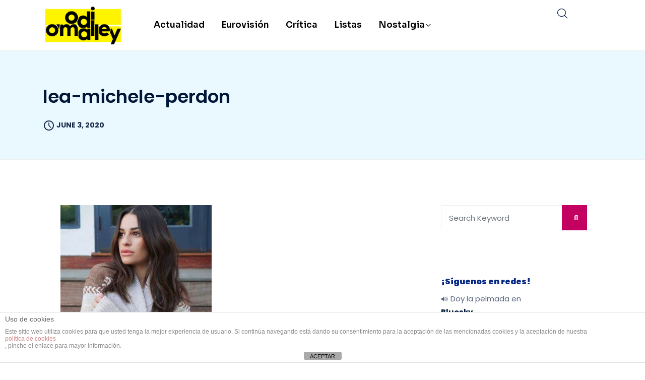

--- FILE ---
content_type: text/html; charset=utf-8
request_url: https://www.google.com/recaptcha/api2/aframe
body_size: 266
content:
<!DOCTYPE HTML><html><head><meta http-equiv="content-type" content="text/html; charset=UTF-8"></head><body><script nonce="irCQledOnksUx-iF3wJaGQ">/** Anti-fraud and anti-abuse applications only. See google.com/recaptcha */ try{var clients={'sodar':'https://pagead2.googlesyndication.com/pagead/sodar?'};window.addEventListener("message",function(a){try{if(a.source===window.parent){var b=JSON.parse(a.data);var c=clients[b['id']];if(c){var d=document.createElement('img');d.src=c+b['params']+'&rc='+(localStorage.getItem("rc::a")?sessionStorage.getItem("rc::b"):"");window.document.body.appendChild(d);sessionStorage.setItem("rc::e",parseInt(sessionStorage.getItem("rc::e")||0)+1);localStorage.setItem("rc::h",'1768813122460');}}}catch(b){}});window.parent.postMessage("_grecaptcha_ready", "*");}catch(b){}</script></body></html>